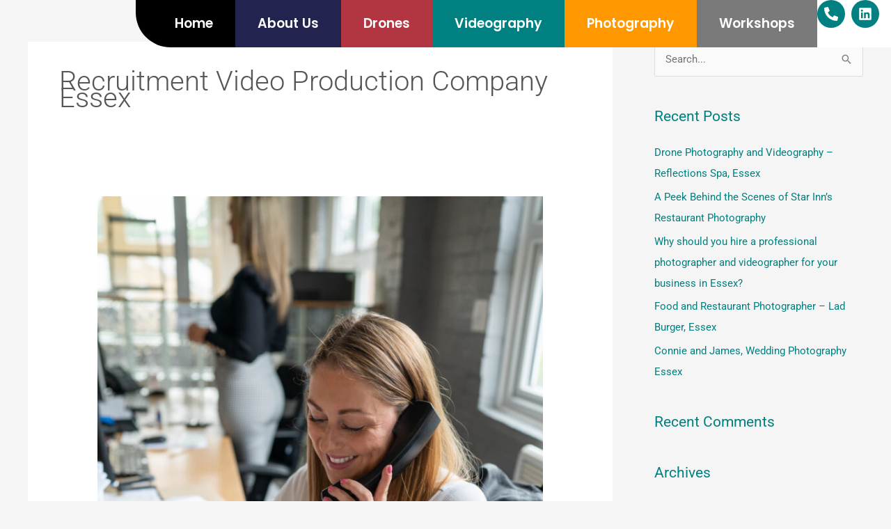

--- FILE ---
content_type: text/css; charset=utf-8
request_url: https://www.fountainfotos.com/wp-content/uploads/elementor/css/post-37325.css?ver=1761052994
body_size: 2756
content:
.elementor-37325 .elementor-element.elementor-element-bc667b8{--display:flex;--position:absolute;--flex-direction:row;--container-widget-width:initial;--container-widget-height:100%;--container-widget-flex-grow:1;--container-widget-align-self:stretch;--flex-wrap-mobile:wrap;--justify-content:flex-end;--gap:0px 0px;--row-gap:0px;--column-gap:0px;--padding-top:0px;--padding-bottom:0px;--padding-left:0px;--padding-right:0px;top:0px;--z-index:1000;}body:not(.rtl) .elementor-37325 .elementor-element.elementor-element-bc667b8{left:0px;}body.rtl .elementor-37325 .elementor-element.elementor-element-bc667b8{right:0px;}.elementor-37325 .elementor-element.elementor-element-ceb2172{--display:flex;--padding-top:0px;--padding-bottom:0px;--padding-left:0px;--padding-right:0px;}.elementor-widget-nav-menu .elementor-nav-menu .elementor-item{font-family:var( --e-global-typography-primary-font-family ), Sans-serif;font-weight:var( --e-global-typography-primary-font-weight );}.elementor-widget-nav-menu .elementor-nav-menu--main .elementor-item{color:var( --e-global-color-text );fill:var( --e-global-color-text );}.elementor-widget-nav-menu .elementor-nav-menu--main .elementor-item:hover,
					.elementor-widget-nav-menu .elementor-nav-menu--main .elementor-item.elementor-item-active,
					.elementor-widget-nav-menu .elementor-nav-menu--main .elementor-item.highlighted,
					.elementor-widget-nav-menu .elementor-nav-menu--main .elementor-item:focus{color:var( --e-global-color-accent );fill:var( --e-global-color-accent );}.elementor-widget-nav-menu .elementor-nav-menu--main:not(.e--pointer-framed) .elementor-item:before,
					.elementor-widget-nav-menu .elementor-nav-menu--main:not(.e--pointer-framed) .elementor-item:after{background-color:var( --e-global-color-accent );}.elementor-widget-nav-menu .e--pointer-framed .elementor-item:before,
					.elementor-widget-nav-menu .e--pointer-framed .elementor-item:after{border-color:var( --e-global-color-accent );}.elementor-widget-nav-menu{--e-nav-menu-divider-color:var( --e-global-color-text );}.elementor-widget-nav-menu .elementor-nav-menu--dropdown .elementor-item, .elementor-widget-nav-menu .elementor-nav-menu--dropdown  .elementor-sub-item{font-family:var( --e-global-typography-accent-font-family ), Sans-serif;font-weight:var( --e-global-typography-accent-font-weight );}.elementor-37325 .elementor-element.elementor-element-edfab93 .elementor-nav-menu .elementor-item{font-family:"Poppins", Sans-serif;font-size:19px;font-weight:600;}.elementor-37325 .elementor-element.elementor-element-edfab93 .elementor-nav-menu--main .elementor-item{color:#FFFEFE;fill:#FFFEFE;padding-left:32px;padding-right:32px;padding-top:24px;padding-bottom:24px;}.elementor-37325 .elementor-element.elementor-element-edfab93 .elementor-nav-menu--main .elementor-item:hover,
					.elementor-37325 .elementor-element.elementor-element-edfab93 .elementor-nav-menu--main .elementor-item.elementor-item-active,
					.elementor-37325 .elementor-element.elementor-element-edfab93 .elementor-nav-menu--main .elementor-item.highlighted,
					.elementor-37325 .elementor-element.elementor-element-edfab93 .elementor-nav-menu--main .elementor-item:focus{color:#47B3B3;fill:#47B3B3;}.elementor-37325 .elementor-element.elementor-element-edfab93 .elementor-nav-menu--main .elementor-item.elementor-item-active{color:#FFFFFF;}.elementor-37325 .elementor-element.elementor-element-edfab93{--e-nav-menu-horizontal-menu-item-margin:calc( 0px / 2 );}.elementor-37325 .elementor-element.elementor-element-edfab93 .elementor-nav-menu--main:not(.elementor-nav-menu--layout-horizontal) .elementor-nav-menu > li:not(:last-child){margin-bottom:0px;}.elementor-37325 .elementor-element.elementor-element-edfab93 .elementor-nav-menu--dropdown a{padding-left:16px;padding-right:16px;}.elementor-37325 .elementor-element.elementor-element-a92cc11{--display:flex;--flex-direction:row;--container-widget-width:calc( ( 1 - var( --container-widget-flex-grow ) ) * 100% );--container-widget-height:100%;--container-widget-flex-grow:1;--container-widget-align-self:stretch;--flex-wrap-mobile:wrap;--justify-content:center;--align-items:center;--padding-top:0px;--padding-bottom:0px;--padding-left:0px;--padding-right:0px;}.elementor-37325 .elementor-element.elementor-element-a92cc11:not(.elementor-motion-effects-element-type-background), .elementor-37325 .elementor-element.elementor-element-a92cc11 > .elementor-motion-effects-container > .elementor-motion-effects-layer{background-color:#FFFFFF;}.elementor-37325 .elementor-element.elementor-element-338c8ae{--grid-template-columns:repeat(0, auto);--icon-size:20px;--grid-column-gap:5px;--grid-row-gap:0px;}.elementor-37325 .elementor-element.elementor-element-338c8ae .elementor-widget-container{text-align:center;}.elementor-37325 .elementor-element.elementor-element-338c8ae .elementor-social-icon{background-color:var( --e-global-color-primary );}.elementor-37325 .elementor-element.elementor-element-338c8ae .elementor-social-icon i{color:var( --e-global-color-37d0c536 );}.elementor-37325 .elementor-element.elementor-element-338c8ae .elementor-social-icon svg{fill:var( --e-global-color-37d0c536 );}.elementor-37325 .elementor-element.elementor-element-338c8ae .elementor-icon{border-radius:145px 145px 145px 145px;}.elementor-37325 .elementor-element.elementor-element-4c0fd9a1{--display:flex;--min-height:60px;--flex-direction:row;--container-widget-width:initial;--container-widget-height:100%;--container-widget-flex-grow:1;--container-widget-align-self:stretch;--flex-wrap-mobile:wrap;--justify-content:flex-end;--gap:0px 0px;--row-gap:0px;--column-gap:0px;--margin-top:0px;--margin-bottom:0px;--margin-left:0px;--margin-right:0px;--padding-top:0vw;--padding-bottom:0vw;--padding-left:15vw;--padding-right:0vw;--z-index:11;}.elementor-37325 .elementor-element.elementor-element-4c0fd9a1:not(.elementor-motion-effects-element-type-background), .elementor-37325 .elementor-element.elementor-element-4c0fd9a1 > .elementor-motion-effects-container > .elementor-motion-effects-layer{background-color:#02010100;}.elementor-widget-image .widget-image-caption{color:var( --e-global-color-text );font-family:var( --e-global-typography-text-font-family ), Sans-serif;font-weight:var( --e-global-typography-text-font-weight );}body:not(.rtl) .elementor-37325 .elementor-element.elementor-element-33776d78{left:-83px;}body.rtl .elementor-37325 .elementor-element.elementor-element-33776d78{right:-83px;}.elementor-37325 .elementor-element.elementor-element-33776d78{top:72px;}.elementor-37325 .elementor-element.elementor-element-33776d78 img{max-width:54%;}.elementor-37325 .elementor-element.elementor-element-451909f4{--display:flex;--justify-content:center;--border-radius:0px 0px 0px 50px;}.elementor-37325 .elementor-element.elementor-element-451909f4:not(.elementor-motion-effects-element-type-background), .elementor-37325 .elementor-element.elementor-element-451909f4 > .elementor-motion-effects-container > .elementor-motion-effects-layer{background-color:var( --e-global-color-29fdc801 );}.elementor-37325 .elementor-element.elementor-element-7157914a .elementor-nav-menu .elementor-item{font-family:"Poppins", Sans-serif;font-size:19px;font-weight:600;text-transform:none;font-style:normal;text-decoration:none;line-height:1.2em;letter-spacing:0px;}.elementor-37325 .elementor-element.elementor-element-7157914a .elementor-nav-menu--main .elementor-item{color:#FFFFFF;fill:#FFFFFF;}.elementor-37325 .elementor-element.elementor-element-7157914a .elementor-nav-menu--main .elementor-item:hover,
					.elementor-37325 .elementor-element.elementor-element-7157914a .elementor-nav-menu--main .elementor-item.elementor-item-active,
					.elementor-37325 .elementor-element.elementor-element-7157914a .elementor-nav-menu--main .elementor-item.highlighted,
					.elementor-37325 .elementor-element.elementor-element-7157914a .elementor-nav-menu--main .elementor-item:focus{color:var( --e-global-color-37d0c536 );fill:var( --e-global-color-37d0c536 );}.elementor-37325 .elementor-element.elementor-element-7157914a .elementor-nav-menu--main .elementor-item.elementor-item-active{color:var( --e-global-color-37d0c536 );}.elementor-37325 .elementor-element.elementor-element-7157914a .elementor-nav-menu--dropdown a, .elementor-37325 .elementor-element.elementor-element-7157914a .elementor-menu-toggle{color:#FFFFFF;fill:#FFFFFF;}.elementor-37325 .elementor-element.elementor-element-7157914a .elementor-nav-menu--dropdown{background-color:#080808;}.elementor-37325 .elementor-element.elementor-element-7157914a .elementor-nav-menu--dropdown a:hover,
					.elementor-37325 .elementor-element.elementor-element-7157914a .elementor-nav-menu--dropdown a:focus,
					.elementor-37325 .elementor-element.elementor-element-7157914a .elementor-nav-menu--dropdown a.elementor-item-active,
					.elementor-37325 .elementor-element.elementor-element-7157914a .elementor-nav-menu--dropdown a.highlighted{background-color:#080808;}.elementor-37325 .elementor-element.elementor-element-d2b6648{--display:flex;--flex-direction:row;--container-widget-width:calc( ( 1 - var( --container-widget-flex-grow ) ) * 100% );--container-widget-height:100%;--container-widget-flex-grow:1;--container-widget-align-self:stretch;--flex-wrap-mobile:wrap;--justify-content:center;--align-items:center;--margin-top:0px;--margin-bottom:0px;--margin-left:0px;--margin-right:0px;--padding-top:0px;--padding-bottom:0px;--padding-left:0px;--padding-right:0px;}.elementor-37325 .elementor-element.elementor-element-d2b6648:not(.elementor-motion-effects-element-type-background), .elementor-37325 .elementor-element.elementor-element-d2b6648 > .elementor-motion-effects-container > .elementor-motion-effects-layer{background-color:#232350;}.elementor-37325 .elementor-element.elementor-element-1eff5d2f > .elementor-widget-container{margin:0px 0px 0px 0px;padding:0px 0px 0px 0px;}.elementor-37325 .elementor-element.elementor-element-1eff5d2f.elementor-element{--align-self:center;}.elementor-37325 .elementor-element.elementor-element-1eff5d2f .elementor-nav-menu .elementor-item{font-family:"Poppins", Sans-serif;font-size:19px;font-weight:600;text-transform:none;font-style:normal;text-decoration:none;line-height:1.2em;letter-spacing:0px;}.elementor-37325 .elementor-element.elementor-element-1eff5d2f .elementor-nav-menu--main .elementor-item{color:var( --e-global-color-37d0c536 );fill:var( --e-global-color-37d0c536 );padding-left:57px;padding-right:57px;padding-top:22px;padding-bottom:22px;}.elementor-37325 .elementor-element.elementor-element-1eff5d2f .elementor-nav-menu--main .elementor-item:hover,
					.elementor-37325 .elementor-element.elementor-element-1eff5d2f .elementor-nav-menu--main .elementor-item.elementor-item-active,
					.elementor-37325 .elementor-element.elementor-element-1eff5d2f .elementor-nav-menu--main .elementor-item.highlighted,
					.elementor-37325 .elementor-element.elementor-element-1eff5d2f .elementor-nav-menu--main .elementor-item:focus{color:var( --e-global-color-primary );fill:var( --e-global-color-primary );}.elementor-37325 .elementor-element.elementor-element-1eff5d2f .elementor-nav-menu--dropdown a, .elementor-37325 .elementor-element.elementor-element-1eff5d2f .elementor-menu-toggle{color:var( --e-global-color-29fdc801 );fill:var( --e-global-color-29fdc801 );}.elementor-37325 .elementor-element.elementor-element-1eff5d2f .elementor-nav-menu--dropdown{background-color:var( --e-global-color-37d0c536 );}.elementor-37325 .elementor-element.elementor-element-1eff5d2f .elementor-nav-menu--dropdown a:hover,
					.elementor-37325 .elementor-element.elementor-element-1eff5d2f .elementor-nav-menu--dropdown a:focus,
					.elementor-37325 .elementor-element.elementor-element-1eff5d2f .elementor-nav-menu--dropdown a.elementor-item-active,
					.elementor-37325 .elementor-element.elementor-element-1eff5d2f .elementor-nav-menu--dropdown a.highlighted,
					.elementor-37325 .elementor-element.elementor-element-1eff5d2f .elementor-menu-toggle:hover,
					.elementor-37325 .elementor-element.elementor-element-1eff5d2f .elementor-menu-toggle:focus{color:#000000;}.elementor-37325 .elementor-element.elementor-element-1eff5d2f .elementor-nav-menu--dropdown a:hover,
					.elementor-37325 .elementor-element.elementor-element-1eff5d2f .elementor-nav-menu--dropdown a:focus,
					.elementor-37325 .elementor-element.elementor-element-1eff5d2f .elementor-nav-menu--dropdown a.elementor-item-active,
					.elementor-37325 .elementor-element.elementor-element-1eff5d2f .elementor-nav-menu--dropdown a.highlighted{background-color:#FFFFFF;}.elementor-37325 .elementor-element.elementor-element-1eff5d2f .elementor-nav-menu--dropdown a{padding-left:70px;padding-right:70px;}.elementor-37325 .elementor-element.elementor-element-06087e0{--display:flex;--flex-direction:row;--container-widget-width:calc( ( 1 - var( --container-widget-flex-grow ) ) * 100% );--container-widget-height:100%;--container-widget-flex-grow:1;--container-widget-align-self:stretch;--flex-wrap-mobile:wrap;--justify-content:center;--align-items:center;}.elementor-37325 .elementor-element.elementor-element-06087e0:not(.elementor-motion-effects-element-type-background), .elementor-37325 .elementor-element.elementor-element-06087e0 > .elementor-motion-effects-container > .elementor-motion-effects-layer{background-color:#B13642;}.elementor-37325 .elementor-element.elementor-element-b5c8c41.elementor-element{--align-self:center;}.elementor-37325 .elementor-element.elementor-element-b5c8c41 .elementor-nav-menu .elementor-item{font-family:"Poppins", Sans-serif;font-size:19px;font-weight:600;text-transform:none;font-style:normal;text-decoration:none;line-height:1.2em;letter-spacing:0px;}.elementor-37325 .elementor-element.elementor-element-b5c8c41 .elementor-nav-menu--main .elementor-item{color:var( --e-global-color-37d0c536 );fill:var( --e-global-color-37d0c536 );}.elementor-37325 .elementor-element.elementor-element-b5c8c41 .elementor-nav-menu--main .elementor-item:hover,
					.elementor-37325 .elementor-element.elementor-element-b5c8c41 .elementor-nav-menu--main .elementor-item.elementor-item-active,
					.elementor-37325 .elementor-element.elementor-element-b5c8c41 .elementor-nav-menu--main .elementor-item.highlighted,
					.elementor-37325 .elementor-element.elementor-element-b5c8c41 .elementor-nav-menu--main .elementor-item:focus{color:var( --e-global-color-primary );fill:var( --e-global-color-primary );}.elementor-37325 .elementor-element.elementor-element-b5c8c41 .elementor-nav-menu--dropdown a, .elementor-37325 .elementor-element.elementor-element-b5c8c41 .elementor-menu-toggle{color:var( --e-global-color-29fdc801 );fill:var( --e-global-color-29fdc801 );}.elementor-37325 .elementor-element.elementor-element-b5c8c41 .elementor-nav-menu--dropdown{background-color:var( --e-global-color-37d0c536 );}.elementor-37325 .elementor-element.elementor-element-b5c8c41 .elementor-nav-menu--dropdown a:hover,
					.elementor-37325 .elementor-element.elementor-element-b5c8c41 .elementor-nav-menu--dropdown a:focus,
					.elementor-37325 .elementor-element.elementor-element-b5c8c41 .elementor-nav-menu--dropdown a.elementor-item-active,
					.elementor-37325 .elementor-element.elementor-element-b5c8c41 .elementor-nav-menu--dropdown a.highlighted,
					.elementor-37325 .elementor-element.elementor-element-b5c8c41 .elementor-menu-toggle:hover,
					.elementor-37325 .elementor-element.elementor-element-b5c8c41 .elementor-menu-toggle:focus{color:#000000;}.elementor-37325 .elementor-element.elementor-element-b5c8c41 .elementor-nav-menu--dropdown a:hover,
					.elementor-37325 .elementor-element.elementor-element-b5c8c41 .elementor-nav-menu--dropdown a:focus,
					.elementor-37325 .elementor-element.elementor-element-b5c8c41 .elementor-nav-menu--dropdown a.elementor-item-active,
					.elementor-37325 .elementor-element.elementor-element-b5c8c41 .elementor-nav-menu--dropdown a.highlighted{background-color:#FFFFFF;}.elementor-37325 .elementor-element.elementor-element-3f22fee9{--display:flex;--flex-direction:row;--container-widget-width:calc( ( 1 - var( --container-widget-flex-grow ) ) * 100% );--container-widget-height:100%;--container-widget-flex-grow:1;--container-widget-align-self:stretch;--flex-wrap-mobile:wrap;--justify-content:center;--align-items:center;}.elementor-37325 .elementor-element.elementor-element-3f22fee9:not(.elementor-motion-effects-element-type-background), .elementor-37325 .elementor-element.elementor-element-3f22fee9 > .elementor-motion-effects-container > .elementor-motion-effects-layer{background-color:var( --e-global-color-primary );}.elementor-37325 .elementor-element.elementor-element-6d849121 .elementor-nav-menu .elementor-item{font-family:"Poppins", Sans-serif;font-size:19px;font-weight:600;text-transform:none;font-style:normal;text-decoration:none;line-height:1.2em;letter-spacing:0px;}.elementor-37325 .elementor-element.elementor-element-6d849121 .elementor-nav-menu--main .elementor-item{color:var( --e-global-color-37d0c536 );fill:var( --e-global-color-37d0c536 );}.elementor-37325 .elementor-element.elementor-element-6d849121 .elementor-nav-menu--main .elementor-item:hover,
					.elementor-37325 .elementor-element.elementor-element-6d849121 .elementor-nav-menu--main .elementor-item.elementor-item-active,
					.elementor-37325 .elementor-element.elementor-element-6d849121 .elementor-nav-menu--main .elementor-item.highlighted,
					.elementor-37325 .elementor-element.elementor-element-6d849121 .elementor-nav-menu--main .elementor-item:focus{color:var( --e-global-color-37d0c536 );fill:var( --e-global-color-37d0c536 );}.elementor-37325 .elementor-element.elementor-element-6d849121 .elementor-nav-menu--dropdown a, .elementor-37325 .elementor-element.elementor-element-6d849121 .elementor-menu-toggle{color:var( --e-global-color-primary );fill:var( --e-global-color-primary );}.elementor-37325 .elementor-element.elementor-element-6d849121 .elementor-nav-menu--dropdown{background-color:#0F1224;}.elementor-37325 .elementor-element.elementor-element-6d849121 .elementor-nav-menu--dropdown a:hover,
					.elementor-37325 .elementor-element.elementor-element-6d849121 .elementor-nav-menu--dropdown a:focus,
					.elementor-37325 .elementor-element.elementor-element-6d849121 .elementor-nav-menu--dropdown a.elementor-item-active,
					.elementor-37325 .elementor-element.elementor-element-6d849121 .elementor-nav-menu--dropdown a.highlighted{background-color:#080808;}.elementor-37325 .elementor-element.elementor-element-36cf7e6{--display:flex;--flex-direction:row;--container-widget-width:calc( ( 1 - var( --container-widget-flex-grow ) ) * 100% );--container-widget-height:100%;--container-widget-flex-grow:1;--container-widget-align-self:stretch;--flex-wrap-mobile:wrap;--justify-content:center;--align-items:center;}.elementor-37325 .elementor-element.elementor-element-36cf7e6:not(.elementor-motion-effects-element-type-background), .elementor-37325 .elementor-element.elementor-element-36cf7e6 > .elementor-motion-effects-container > .elementor-motion-effects-layer{background-color:#FF9800;}.elementor-37325 .elementor-element.elementor-element-1c42797 .elementor-nav-menu .elementor-item{font-family:"Poppins", Sans-serif;font-size:19px;font-weight:600;text-transform:none;font-style:normal;text-decoration:none;line-height:1.2em;letter-spacing:0px;}.elementor-37325 .elementor-element.elementor-element-1c42797 .elementor-nav-menu--main .elementor-item{color:var( --e-global-color-37d0c536 );fill:var( --e-global-color-37d0c536 );}.elementor-37325 .elementor-element.elementor-element-1c42797 .elementor-nav-menu--main .elementor-item:hover,
					.elementor-37325 .elementor-element.elementor-element-1c42797 .elementor-nav-menu--main .elementor-item.elementor-item-active,
					.elementor-37325 .elementor-element.elementor-element-1c42797 .elementor-nav-menu--main .elementor-item.highlighted,
					.elementor-37325 .elementor-element.elementor-element-1c42797 .elementor-nav-menu--main .elementor-item:focus{color:var( --e-global-color-primary );fill:var( --e-global-color-primary );}.elementor-37325 .elementor-element.elementor-element-1c42797 .elementor-nav-menu--dropdown a, .elementor-37325 .elementor-element.elementor-element-1c42797 .elementor-menu-toggle{color:var( --e-global-color-primary );fill:var( --e-global-color-primary );}.elementor-37325 .elementor-element.elementor-element-1c42797 .elementor-nav-menu--dropdown a:hover,
					.elementor-37325 .elementor-element.elementor-element-1c42797 .elementor-nav-menu--dropdown a:focus,
					.elementor-37325 .elementor-element.elementor-element-1c42797 .elementor-nav-menu--dropdown a.elementor-item-active,
					.elementor-37325 .elementor-element.elementor-element-1c42797 .elementor-nav-menu--dropdown a.highlighted{background-color:#080808;}.elementor-37325 .elementor-element.elementor-element-5cb62078{--display:flex;--flex-direction:row;--container-widget-width:calc( ( 1 - var( --container-widget-flex-grow ) ) * 100% );--container-widget-height:100%;--container-widget-flex-grow:1;--container-widget-align-self:stretch;--flex-wrap-mobile:wrap;--justify-content:center;--align-items:center;}.elementor-37325 .elementor-element.elementor-element-5cb62078:not(.elementor-motion-effects-element-type-background), .elementor-37325 .elementor-element.elementor-element-5cb62078 > .elementor-motion-effects-container > .elementor-motion-effects-layer{background-color:var( --e-global-color-text );}.elementor-37325 .elementor-element.elementor-element-5cb62078.e-con{--flex-grow:0;--flex-shrink:0;}.elementor-37325 .elementor-element.elementor-element-374ac61f .elementor-nav-menu .elementor-item{font-family:"Poppins", Sans-serif;font-size:19px;font-weight:600;text-transform:none;font-style:normal;text-decoration:none;line-height:1.2em;letter-spacing:0px;}.elementor-37325 .elementor-element.elementor-element-374ac61f .elementor-nav-menu--main .elementor-item{color:var( --e-global-color-37d0c536 );fill:var( --e-global-color-37d0c536 );}.elementor-37325 .elementor-element.elementor-element-374ac61f .elementor-nav-menu--main .elementor-item:hover,
					.elementor-37325 .elementor-element.elementor-element-374ac61f .elementor-nav-menu--main .elementor-item.elementor-item-active,
					.elementor-37325 .elementor-element.elementor-element-374ac61f .elementor-nav-menu--main .elementor-item.highlighted,
					.elementor-37325 .elementor-element.elementor-element-374ac61f .elementor-nav-menu--main .elementor-item:focus{color:var( --e-global-color-37d0c536 );fill:var( --e-global-color-37d0c536 );}.elementor-37325 .elementor-element.elementor-element-374ac61f .elementor-nav-menu--dropdown a, .elementor-37325 .elementor-element.elementor-element-374ac61f .elementor-menu-toggle{color:var( --e-global-color-primary );fill:var( --e-global-color-primary );}.elementor-37325 .elementor-element.elementor-element-374ac61f .elementor-nav-menu--dropdown a:hover,
					.elementor-37325 .elementor-element.elementor-element-374ac61f .elementor-nav-menu--dropdown a:focus,
					.elementor-37325 .elementor-element.elementor-element-374ac61f .elementor-nav-menu--dropdown a.elementor-item-active,
					.elementor-37325 .elementor-element.elementor-element-374ac61f .elementor-nav-menu--dropdown a.highlighted{background-color:#080808;}.elementor-37325 .elementor-element.elementor-element-1d7c7904{--display:flex;--flex-direction:row;--container-widget-width:calc( ( 1 - var( --container-widget-flex-grow ) ) * 100% );--container-widget-height:100%;--container-widget-flex-grow:1;--container-widget-align-self:stretch;--flex-wrap-mobile:wrap;--justify-content:center;--align-items:center;}.elementor-37325 .elementor-element.elementor-element-1d7c7904:not(.elementor-motion-effects-element-type-background), .elementor-37325 .elementor-element.elementor-element-1d7c7904 > .elementor-motion-effects-container > .elementor-motion-effects-layer{background-color:var( --e-global-color-37d0c536 );}.elementor-37325 .elementor-element.elementor-element-74eab2d7{--grid-template-columns:repeat(0, auto);--icon-size:20px;--grid-column-gap:5px;--grid-row-gap:0px;}.elementor-37325 .elementor-element.elementor-element-74eab2d7 .elementor-widget-container{text-align:center;}.elementor-37325 .elementor-element.elementor-element-74eab2d7 .elementor-social-icon{background-color:var( --e-global-color-primary );}.elementor-37325 .elementor-element.elementor-element-74eab2d7 .elementor-social-icon i{color:var( --e-global-color-37d0c536 );}.elementor-37325 .elementor-element.elementor-element-74eab2d7 .elementor-social-icon svg{fill:var( --e-global-color-37d0c536 );}.elementor-37325 .elementor-element.elementor-element-74eab2d7 .elementor-icon{border-radius:145px 145px 145px 145px;}.elementor-37325 .elementor-element.elementor-element-4ea3798{--grid-template-columns:repeat(0, auto);--icon-size:20px;--grid-column-gap:5px;--grid-row-gap:0px;}.elementor-37325 .elementor-element.elementor-element-4ea3798 .elementor-widget-container{text-align:center;}.elementor-37325 .elementor-element.elementor-element-4ea3798 .elementor-social-icon{background-color:var( --e-global-color-primary );}.elementor-37325 .elementor-element.elementor-element-4ea3798 .elementor-social-icon i{color:var( --e-global-color-37d0c536 );}.elementor-37325 .elementor-element.elementor-element-4ea3798 .elementor-social-icon svg{fill:var( --e-global-color-37d0c536 );}.elementor-37325 .elementor-element.elementor-element-4ea3798 .elementor-icon{border-radius:56px 56px 56px 56px;}.elementor-37325 .elementor-element.elementor-element-756b4a8e{--display:flex;--flex-direction:row;--container-widget-width:initial;--container-widget-height:100%;--container-widget-flex-grow:1;--container-widget-align-self:stretch;--flex-wrap-mobile:wrap;--gap:0px 0px;--row-gap:0px;--column-gap:0px;}.elementor-37325 .elementor-element.elementor-element-756b4a8e:not(.elementor-motion-effects-element-type-background), .elementor-37325 .elementor-element.elementor-element-756b4a8e > .elementor-motion-effects-container > .elementor-motion-effects-layer{background-color:var( --e-global-color-29fdc801 );}.elementor-37325 .elementor-element.elementor-element-258d084f{--display:flex;--flex-direction:column;--container-widget-width:100%;--container-widget-height:initial;--container-widget-flex-grow:0;--container-widget-align-self:initial;--flex-wrap-mobile:wrap;}.elementor-37325 .elementor-element.elementor-element-0fc87e8{--display:flex;--flex-direction:column;--container-widget-width:100%;--container-widget-height:initial;--container-widget-flex-grow:0;--container-widget-align-self:initial;--flex-wrap-mobile:wrap;}.elementor-37325 .elementor-element.elementor-element-b7bd95a{--grid-template-columns:repeat(0, auto);--grid-column-gap:5px;--grid-row-gap:0px;}.elementor-37325 .elementor-element.elementor-element-b7bd95a .elementor-widget-container{text-align:center;}.elementor-37325 .elementor-element.elementor-element-b7bd95a .elementor-social-icon{background-color:#FFFFFF;}.elementor-37325 .elementor-element.elementor-element-b7bd95a .elementor-social-icon i{color:#000000;}.elementor-37325 .elementor-element.elementor-element-b7bd95a .elementor-social-icon svg{fill:#000000;}.elementor-37325 .elementor-element.elementor-element-42f3548e{--display:flex;--flex-direction:column;--container-widget-width:100%;--container-widget-height:initial;--container-widget-flex-grow:0;--container-widget-align-self:initial;--flex-wrap-mobile:wrap;}.elementor-37325 .elementor-element.elementor-element-361aa055 .elementor-menu-toggle{margin:0 auto;background-color:var( --e-global-color-29fdc801 );}.elementor-37325 .elementor-element.elementor-element-361aa055 .elementor-nav-menu--dropdown a, .elementor-37325 .elementor-element.elementor-element-361aa055 .elementor-menu-toggle{color:var( --e-global-color-29fdc801 );fill:var( --e-global-color-29fdc801 );}.elementor-37325 .elementor-element.elementor-element-361aa055 .elementor-nav-menu--dropdown{background-color:var( --e-global-color-37d0c536 );}.elementor-37325 .elementor-element.elementor-element-361aa055 .elementor-nav-menu--dropdown a:hover,
					.elementor-37325 .elementor-element.elementor-element-361aa055 .elementor-nav-menu--dropdown a:focus,
					.elementor-37325 .elementor-element.elementor-element-361aa055 .elementor-nav-menu--dropdown a.elementor-item-active,
					.elementor-37325 .elementor-element.elementor-element-361aa055 .elementor-nav-menu--dropdown a.highlighted,
					.elementor-37325 .elementor-element.elementor-element-361aa055 .elementor-menu-toggle:hover,
					.elementor-37325 .elementor-element.elementor-element-361aa055 .elementor-menu-toggle:focus{color:#FFFFFF;}.elementor-37325 .elementor-element.elementor-element-361aa055 .elementor-nav-menu--dropdown a:hover,
					.elementor-37325 .elementor-element.elementor-element-361aa055 .elementor-nav-menu--dropdown a:focus,
					.elementor-37325 .elementor-element.elementor-element-361aa055 .elementor-nav-menu--dropdown a.elementor-item-active,
					.elementor-37325 .elementor-element.elementor-element-361aa055 .elementor-nav-menu--dropdown a.highlighted{background-color:#000000;}.elementor-37325 .elementor-element.elementor-element-361aa055 .elementor-nav-menu--dropdown a.elementor-item-active{color:var( --e-global-color-37d0c536 );background-color:#000000;}.elementor-37325 .elementor-element.elementor-element-361aa055 .elementor-nav-menu--dropdown .elementor-item, .elementor-37325 .elementor-element.elementor-element-361aa055 .elementor-nav-menu--dropdown  .elementor-sub-item{font-family:"Roboto", Sans-serif;font-weight:500;}.elementor-37325 .elementor-element.elementor-element-361aa055 div.elementor-menu-toggle{color:var( --e-global-color-37d0c536 );}.elementor-37325 .elementor-element.elementor-element-361aa055 div.elementor-menu-toggle svg{fill:var( --e-global-color-37d0c536 );}.elementor-theme-builder-content-area{height:400px;}.elementor-location-header:before, .elementor-location-footer:before{content:"";display:table;clear:both;}@media(max-width:1024px){.elementor-37325 .elementor-element.elementor-element-4c0fd9a1{--padding-top:0vw;--padding-bottom:0vw;--padding-left:0vw;--padding-right:0vw;}.elementor-37325 .elementor-element.elementor-element-7157914a .elementor-nav-menu .elementor-item{font-size:16px;}.elementor-37325 .elementor-element.elementor-element-1eff5d2f .elementor-nav-menu .elementor-item{font-size:16px;}.elementor-37325 .elementor-element.elementor-element-b5c8c41 .elementor-nav-menu .elementor-item{font-size:16px;}.elementor-37325 .elementor-element.elementor-element-6d849121 .elementor-nav-menu .elementor-item{font-size:16px;}.elementor-37325 .elementor-element.elementor-element-1c42797 .elementor-nav-menu .elementor-item{font-size:16px;}.elementor-37325 .elementor-element.elementor-element-374ac61f .elementor-nav-menu .elementor-item{font-size:16px;}.elementor-37325 .elementor-element.elementor-element-38a4399 > .elementor-widget-container{padding:0px 0px 0px 18px;}.elementor-37325 .elementor-element.elementor-element-38a4399{text-align:left;}.elementor-37325 .elementor-element.elementor-element-38a4399 img{max-width:48%;}.elementor-37325 .elementor-element.elementor-element-0fc87e8{--justify-content:center;--align-items:flex-end;--container-widget-width:calc( ( 1 - var( --container-widget-flex-grow ) ) * 100% );}.elementor-37325 .elementor-element.elementor-element-b7bd95a{--icon-size:18px;}.elementor-37325 .elementor-element.elementor-element-b7bd95a .elementor-icon{border-radius:50% 50% 50% 50%;}.elementor-37325 .elementor-element.elementor-element-42f3548e{--justify-content:center;--align-items:flex-end;--container-widget-width:calc( ( 1 - var( --container-widget-flex-grow ) ) * 100% );}.elementor-37325 .elementor-element.elementor-element-361aa055 > .elementor-widget-container{padding:0% 10% 0% 0%;}.elementor-37325 .elementor-element.elementor-element-361aa055{--nav-menu-icon-size:39px;}}@media(max-width:767px){.elementor-37325 .elementor-element.elementor-element-7157914a .elementor-nav-menu .elementor-item{font-size:28px;line-height:1.1em;}.elementor-37325 .elementor-element.elementor-element-1eff5d2f .elementor-nav-menu .elementor-item{font-size:28px;line-height:1.1em;}.elementor-37325 .elementor-element.elementor-element-b5c8c41 .elementor-nav-menu .elementor-item{font-size:28px;line-height:1.1em;}.elementor-37325 .elementor-element.elementor-element-6d849121 .elementor-nav-menu .elementor-item{font-size:28px;line-height:1.1em;}.elementor-37325 .elementor-element.elementor-element-1c42797 .elementor-nav-menu .elementor-item{font-size:28px;line-height:1.1em;}.elementor-37325 .elementor-element.elementor-element-374ac61f .elementor-nav-menu .elementor-item{font-size:28px;line-height:1.1em;}.elementor-37325 .elementor-element.elementor-element-756b4a8e{--flex-direction:row;--container-widget-width:initial;--container-widget-height:100%;--container-widget-flex-grow:1;--container-widget-align-self:stretch;--flex-wrap-mobile:wrap;--padding-top:3px;--padding-bottom:3px;--padding-left:0px;--padding-right:0px;}.elementor-37325 .elementor-element.elementor-element-258d084f{--width:48%;--justify-content:center;--align-items:flex-start;--container-widget-width:calc( ( 1 - var( --container-widget-flex-grow ) ) * 100% );}.elementor-37325 .elementor-element.elementor-element-38a4399 > .elementor-widget-container{padding:0px 0px 0px 10px;}.elementor-37325 .elementor-element.elementor-element-38a4399{text-align:left;}.elementor-37325 .elementor-element.elementor-element-38a4399 img{max-width:70%;}.elementor-37325 .elementor-element.elementor-element-0fc87e8{--width:30%;--justify-content:center;--align-items:flex-end;--container-widget-width:calc( ( 1 - var( --container-widget-flex-grow ) ) * 100% );}.elementor-37325 .elementor-element.elementor-element-b7bd95a{--icon-size:20px;}.elementor-37325 .elementor-element.elementor-element-42f3548e{--width:20%;--justify-content:center;--align-items:flex-end;--container-widget-width:calc( ( 1 - var( --container-widget-flex-grow ) ) * 100% );--padding-top:0px;--padding-bottom:0px;--padding-left:0px;--padding-right:10px;}.elementor-37325 .elementor-element.elementor-element-361aa055 > .elementor-widget-container{margin:0px 0px 0px 0px;padding:0% 15% 0% 0%;}.elementor-37325 .elementor-element.elementor-element-361aa055.elementor-element{--align-self:flex-end;}.elementor-37325 .elementor-element.elementor-element-361aa055 .elementor-nav-menu--dropdown .elementor-item, .elementor-37325 .elementor-element.elementor-element-361aa055 .elementor-nav-menu--dropdown  .elementor-sub-item{font-size:16px;}.elementor-37325 .elementor-element.elementor-element-361aa055{--nav-menu-icon-size:29px;}}@media(min-width:768px){.elementor-37325 .elementor-element.elementor-element-a92cc11{--width:9%;}.elementor-37325 .elementor-element.elementor-element-451909f4{--width:15%;}.elementor-37325 .elementor-element.elementor-element-d2b6648{--width:15%;}.elementor-37325 .elementor-element.elementor-element-06087e0{--width:15%;}.elementor-37325 .elementor-element.elementor-element-3f22fee9{--width:15%;}.elementor-37325 .elementor-element.elementor-element-36cf7e6{--width:15%;}.elementor-37325 .elementor-element.elementor-element-5cb62078{--width:15%;}.elementor-37325 .elementor-element.elementor-element-1d7c7904{--width:10%;}.elementor-37325 .elementor-element.elementor-element-258d084f{--width:50%;}.elementor-37325 .elementor-element.elementor-element-0fc87e8{--width:50%;}.elementor-37325 .elementor-element.elementor-element-42f3548e{--width:50%;}}@media(max-width:1024px) and (min-width:768px){.elementor-37325 .elementor-element.elementor-element-42f3548e{--width:20%;}}/* Start custom CSS for nav-menu, class: .elementor-element-edfab93 */.elementor-37325 .elementor-element.elementor-element-edfab93 li.parent-menu-item:first-child{
    background: #000;
    border-radius: 0px 0px 0px 50px;
    padding-left: 24px;
}
.elementor-37325 .elementor-element.elementor-element-edfab93 li.parent-menu-item:nth-child(2){
    background: #232350;
}
.elementor-37325 .elementor-element.elementor-element-edfab93 li.parent-menu-item:nth-child(3){
    background: #B13642;
}
.elementor-37325 .elementor-element.elementor-element-edfab93 li.parent-menu-item:nth-child(4){
    background: #008080;
}
.elementor-37325 .elementor-element.elementor-element-edfab93 li.parent-menu-item:nth-child(5){
    background: #FF9800;
}
.elementor-37325 .elementor-element.elementor-element-edfab93 li.parent-menu-item:nth-child(6){
    background: #7A7A7A;
}

.elementor-37325 .elementor-element.elementor-element-edfab93 .elementor-nav-menu--dropdown{
    width: 100% !important;
}
.elementor-37325 .elementor-element.elementor-element-edfab93 .elementor-nav-menu--dropdown li a{
    text-wrap: auto;
    padding-left: 8px;
}/* End custom CSS */
/* Start custom CSS for nav-menu, class: .elementor-element-7157914a */.elementor-22 .elementor-element.elementor-element-865072a {
    width: 100% !important;
    max-width: 100% !important;
    padding: 0;
    margin: 0;
}/* End custom CSS */
/* Start custom CSS for nav-menu, class: .elementor-element-1eff5d2f */.elementor-22 .elementor-element.elementor-element-865072a {
    width: 100% !important;
    max-width: 100% !important;
    padding: 0;
    margin: 0;
}/* End custom CSS */
/* Start custom CSS for nav-menu, class: .elementor-element-b5c8c41 */.elementor-22 .elementor-element.elementor-element-865072a {
    width: 100% !important;
    max-width: 100% !important;
    padding: 0;
    margin: 0;
}/* End custom CSS */
/* Start custom CSS for nav-menu, class: .elementor-element-6d849121 */.elementor-22 .elementor-element.elementor-element-865072a {
    width: 100% !important;
    max-width: 100% !important;
    padding: 0;
    margin: 0;
}/* End custom CSS */
/* Start custom CSS for nav-menu, class: .elementor-element-1c42797 */.elementor-22 .elementor-element.elementor-element-865072a {
    width: 100% !important;
    max-width: 100% !important;
    padding: 0;
    margin: 0;
}/* End custom CSS */
/* Start custom CSS for nav-menu, class: .elementor-element-374ac61f */.elementor-22 .elementor-element.elementor-element-865072a {
    width: 100% !important;
    max-width: 100% !important;
    padding: 0;
    margin: 0;
}/* End custom CSS */

--- FILE ---
content_type: text/css; charset=utf-8
request_url: https://www.fountainfotos.com/wp-content/uploads/elementor/css/post-32.css?ver=1761052994
body_size: 286
content:
.elementor-32 .elementor-element.elementor-element-7226823c > .elementor-container > .elementor-column > .elementor-widget-wrap{align-content:center;align-items:center;}.elementor-32 .elementor-element.elementor-element-7226823c:not(.elementor-motion-effects-element-type-background), .elementor-32 .elementor-element.elementor-element-7226823c > .elementor-motion-effects-container > .elementor-motion-effects-layer{background-color:var( --e-global-color-29fdc801 );}.elementor-32 .elementor-element.elementor-element-7226823c{transition:background 0.3s, border 0.3s, border-radius 0.3s, box-shadow 0.3s;padding:50px 0px 50px 0px;}.elementor-32 .elementor-element.elementor-element-7226823c > .elementor-background-overlay{transition:background 0.3s, border-radius 0.3s, opacity 0.3s;}.elementor-widget-heading .elementor-heading-title{font-family:var( --e-global-typography-primary-font-family ), Sans-serif;font-weight:var( --e-global-typography-primary-font-weight );color:var( --e-global-color-primary );}.elementor-32 .elementor-element.elementor-element-51fc60e2 > .elementor-widget-container{padding:15px 0px 0px 0px;}.elementor-32 .elementor-element.elementor-element-51fc60e2{text-align:center;}.elementor-32 .elementor-element.elementor-element-51fc60e2 .elementor-heading-title{font-family:"Source Sans Pro", Sans-serif;font-size:20px;font-weight:300;color:var( --e-global-color-37d0c536 );}.elementor-theme-builder-content-area{height:400px;}.elementor-location-header:before, .elementor-location-footer:before{content:"";display:table;clear:both;}@media(min-width:768px){.elementor-32 .elementor-element.elementor-element-5d2f7b71{width:100%;}}@media(max-width:1024px){.elementor-32 .elementor-element.elementor-element-7226823c{padding:30px 25px 30px 25px;}}@media(max-width:767px){.elementor-32 .elementor-element.elementor-element-7226823c{padding:30px 20px 30px 20px;}.elementor-32 .elementor-element.elementor-element-51fc60e2 .elementor-heading-title{font-size:16px;line-height:25px;}}